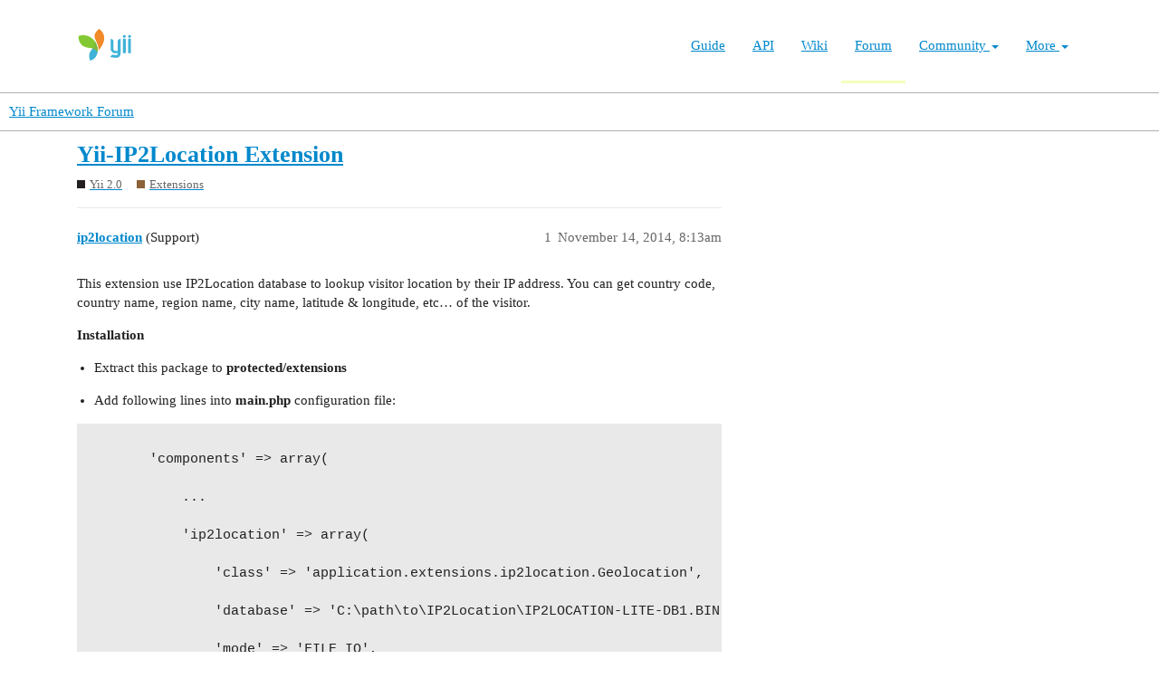

--- FILE ---
content_type: text/html; charset=utf-8
request_url: https://forum.yiiframework.com/t/yii-ip2location-extension/74923
body_size: 4431
content:
<!DOCTYPE html>
<html lang="en">
  <head>
    <meta charset="utf-8">
    <title>Yii-IP2Location Extension - Extensions - Yii Framework Forum</title>
    <meta name="description" content="This extension use IP2Location database to lookup visitor location by their IP address. You can get country code, country name, region name, city name, latitude &amp;amp; longitude, etc… of the visitor. 
Installation 


Extract &amp;hellip;">
    <meta name="generator" content="Discourse 3.1.0.beta3 - https://github.com/discourse/discourse version 597316125ff03aaf1d4b6bef538f494e883a5712">
<link rel="icon" type="image/png" href="https://forum.yiiframework.com/uploads/default/optimized/3X/e/3/e3a061bbf400d039d6a61692d99514f6f36003ca_2_32x32.ico">
<link rel="apple-touch-icon" type="image/png" href="https://forum.yiiframework.com/uploads/default/optimized/3X/0/f/0f7a56466b2a383e4a1b7bf16f251f7a81e89f35_2_180x180.png">
<meta name="theme-color" media="all" content="#ffffff">

<meta name="viewport" content="width=device-width, initial-scale=1.0, minimum-scale=1.0, user-scalable=yes, viewport-fit=cover">
<link rel="canonical" href="https://forum.yiiframework.com/t/yii-ip2location-extension/74923" />

<link rel="search" type="application/opensearchdescription+xml" href="https://forum.yiiframework.com/opensearch.xml" title="Yii Framework Forum Search">

    <link href="/stylesheets/color_definitions_light_2_3_855f8eb777a2d5559feed842631630fbbf5dd855.css?__ws=forum.yiiframework.com" media="all" rel="stylesheet" class="light-scheme"/>

  <link href="/stylesheets/desktop_cdac68640591362561482f1ac6117aebbefcaf22.css?__ws=forum.yiiframework.com" media="all" rel="stylesheet" data-target="desktop"  />



  <link href="/stylesheets/discourse-details_cdac68640591362561482f1ac6117aebbefcaf22.css?__ws=forum.yiiframework.com" media="all" rel="stylesheet" data-target="discourse-details"  />
  <link href="/stylesheets/discourse-local-dates_cdac68640591362561482f1ac6117aebbefcaf22.css?__ws=forum.yiiframework.com" media="all" rel="stylesheet" data-target="discourse-local-dates"  />
  <link href="/stylesheets/discourse-narrative-bot_cdac68640591362561482f1ac6117aebbefcaf22.css?__ws=forum.yiiframework.com" media="all" rel="stylesheet" data-target="discourse-narrative-bot"  />
  <link href="/stylesheets/discourse-presence_cdac68640591362561482f1ac6117aebbefcaf22.css?__ws=forum.yiiframework.com" media="all" rel="stylesheet" data-target="discourse-presence"  />
  <link href="/stylesheets/lazy-yt_cdac68640591362561482f1ac6117aebbefcaf22.css?__ws=forum.yiiframework.com" media="all" rel="stylesheet" data-target="lazy-yt"  />
  <link href="/stylesheets/poll_cdac68640591362561482f1ac6117aebbefcaf22.css?__ws=forum.yiiframework.com" media="all" rel="stylesheet" data-target="poll"  />
  <link href="/stylesheets/poll_desktop_cdac68640591362561482f1ac6117aebbefcaf22.css?__ws=forum.yiiframework.com" media="all" rel="stylesheet" data-target="poll_desktop"  />

  <link href="/stylesheets/desktop_theme_3_04d208d46e46c1c757e3c73980409936332df905.css?__ws=forum.yiiframework.com" media="all" rel="stylesheet" data-target="desktop_theme" data-theme-id="3" data-theme-name="light"/>

    <link rel="preload" href="/theme-javascripts/9ff5c564be6861a98e872f0b01665cec3c32048a.js?__ws=forum.yiiframework.com" as="script">
<script defer="" src="/theme-javascripts/9ff5c564be6861a98e872f0b01665cec3c32048a.js?__ws=forum.yiiframework.com" data-theme-id="3"></script>

    
        <link rel="alternate nofollow" type="application/rss+xml" title="RSS feed of &#39;Yii-IP2Location Extension&#39;" href="https://forum.yiiframework.com/t/yii-ip2location-extension/74923.rss" />
    <meta property="og:site_name" content="Yii Framework Forum" />
<meta property="og:type" content="website" />
<meta name="twitter:card" content="summary_large_image" />
<meta name="twitter:image" content="https://forum.yiiframework.com/uploads/default/original/3X/5/c/5c9b2e26dbaa854ecbfd6a99b08fedf8d15fd7f2.png" />
<meta property="og:image" content="https://forum.yiiframework.com/uploads/default/original/3X/5/c/5c9b2e26dbaa854ecbfd6a99b08fedf8d15fd7f2.png" />
<meta property="og:url" content="https://forum.yiiframework.com/t/yii-ip2location-extension/74923" />
<meta name="twitter:url" content="https://forum.yiiframework.com/t/yii-ip2location-extension/74923" />
<meta property="og:title" content="Yii-IP2Location Extension" />
<meta name="twitter:title" content="Yii-IP2Location Extension" />
<meta property="og:description" content="This extension use IP2Location database to lookup visitor location by their IP address. You can get country code, country name, region name, city name, latitude &amp; longitude, etc… of the visitor.  Installation    Extract this package to protected/extensions    Add following lines into main.php configuration file:         	&#39;components&#39; =&gt; array(      		...      		&#39;ip2location&#39; =&gt; array(      			&#39;class&#39; =&gt; &#39;application.extensions.ip2location.Geolocation&#39;,      			&#39;database&#39; =&gt; &#39;C:\path\to\IP2Locati..." />
<meta name="twitter:description" content="This extension use IP2Location database to lookup visitor location by their IP address. You can get country code, country name, region name, city name, latitude &amp; longitude, etc… of the visitor.  Installation    Extract this package to protected/extensions    Add following lines into main.php configuration file:         	&#39;components&#39; =&gt; array(      		...      		&#39;ip2location&#39; =&gt; array(      			&#39;class&#39; =&gt; &#39;application.extensions.ip2location.Geolocation&#39;,      			&#39;database&#39; =&gt; &#39;C:\path\to\IP2Locati..." />
<meta property="og:article:section" content="Yii 2.0" />
<meta property="og:article:section:color" content="231F20" />
<meta property="og:article:section" content="Extensions" />
<meta property="og:article:section:color" content="8C6238" />
<meta property="article:published_time" content="2014-11-14T08:13:21+00:00" />
<meta property="og:ignore_canonical" content="true" />


    
  </head>
  <body class="crawler ">
    <header class="navbar navbar-inverse navbar-static" id="top">
    <div class="wrap">
        <div id="main-nav-head" class="navbar-header">
            <a href="https://www.yiiframework.com/" class="navbar-brand">
                <img src="https://www.yiiframework.com/image/logo.svg" alt="Yii PHP Framework" width="165" height="35">
            </a>
            <button type="button" class="navbar-toggle" data-toggle="collapse" aria-label="Toggle navigation" data-target=".navbar-collapse"><i class="fa fa-inverse fa-bars"></i></button>
        </div>

        <div class="navbar-collapse collapse navbar-right">
            <ul id="main-nav" class="nav navbar-nav navbar-main-menu"><li title="The Definitive Guide to Yii"><a href="https://www.yiiframework.com/doc/guide">Guide</a></li>
<li title="API Documentation"><a href="https://www.yiiframework.com/doc/api">API</a></li>
<li title="Community Wiki"><a href="https://www.yiiframework.com/wiki">Wiki</a></li>
<li class="active" title="Community Forum"><a href="https://www.yiiframework.com/forum">Forum</a></li>
<li class="dropdown"><a class="dropdown-toggle" href="#" data-toggle="dropdown">Community <span class="caret"></span></a><ul id="w0" class="dropdown-menu"><li><a href="https://www.yiiframework.com/chat" tabindex="-1">Live Chat</a></li>
<li title="Extensions"><a href="https://www.yiiframework.com/extensions" tabindex="-1">Extensions</a></li>
<li><a href="https://www.yiiframework.com/community" tabindex="-1">Resources</a></li>
<li title="Community Members"><a href="https://www.yiiframework.com/user" tabindex="-1">Members</a></li>
<li title="Community Hall of Fame"><a href="https://www.yiiframework.com/user/halloffame" tabindex="-1">Hall of Fame</a></li>
<li title="Community Badges"><a href="https://www.yiiframework.com/badges" tabindex="-1">Badges</a></li></ul></li>
<li class="dropdown"><a class="dropdown-toggle" href="#" data-toggle="dropdown">More <span class="caret"></span></a><ul id="w1" class="dropdown-menu"><li class="separator dropdown-header">Learn</li>
<li><a href="https://www.yiiframework.com/books" tabindex="-1">Books</a></li>
<li><a href="https://www.yiiframework.com/resources" tabindex="-1">Resources</a></li>
<li class="separator dropdown-header">Develop</li>
<li><a href="https://www.yiiframework.com/download" tabindex="-1">Download Yii</a></li>
<li><a href="https://www.yiiframework.com/report-issue" tabindex="-1">Report an Issue</a></li>
<li><a href="https://www.yiiframework.com/security" tabindex="-1">Report a Security Issue</a></li>
<li><a href="https://www.yiiframework.com/contribute" tabindex="-1">Contribute to Yii</a></li>
<li class="separator dropdown-header">About</li>
<li><a href="https://www.yiiframework.com/doc/guide/2.0/en/intro-yii" tabindex="-1">What is Yii?</a></li>
<li><a href="https://www.yiiframework.com/release-cycle" tabindex="-1">Release Cycle</a></li>
<li><a href="https://www.yiiframework.com/news" tabindex="-1">News</a></li>
<li><a href="https://www.yiiframework.com/license" tabindex="-1">License</a></li>
<li><a href="https://www.yiiframework.com/team" tabindex="-1">Team</a></li>
<li><a href="https://www.yiiframework.com/logo" tabindex="-1">Official logo</a></li></ul></li></ul>
            
        </div>
    </div>
</header>

    <header>
  <a href="/">
    Yii Framework Forum
  </a>
</header>

    <div id="main-outlet" class="wrap" role="main">
        <div id="topic-title">
    <h1>
      <a href="/t/yii-ip2location-extension/74923">Yii-IP2Location Extension</a>
    </h1>

      <div class="topic-category" itemscope itemtype="http://schema.org/BreadcrumbList">
          <span itemprop="itemListElement" itemscope itemtype="http://schema.org/ListItem">
            <a href="https://forum.yiiframework.com/c/yii-2-0/5" class="badge-wrapper bullet" itemprop="item">
              <span class='badge-category-bg' style='background-color: #231F20'></span>
              <span class='badge-category clear-badge'>
                <span class='category-name' itemprop='name'>Yii 2.0</span>
              </span>
            </a>
            <meta itemprop="position" content="1" />
          </span>
          <span itemprop="itemListElement" itemscope itemtype="http://schema.org/ListItem">
            <a href="https://forum.yiiframework.com/c/yii-2-0/extensions/20" class="badge-wrapper bullet" itemprop="item">
              <span class='badge-category-bg' style='background-color: #8C6238'></span>
              <span class='badge-category clear-badge'>
                <span class='category-name' itemprop='name'>Extensions</span>
              </span>
            </a>
            <meta itemprop="position" content="2" />
          </span>
      </div>

  </div>

  


      <div id='post_1' itemscope itemtype='http://schema.org/DiscussionForumPosting' class='topic-body crawler-post'>
        <div class='crawler-post-meta'>
          <div itemprop='publisher' itemscope itemtype="http://schema.org/Organization">
            <meta itemprop='name' content='Yii Framework'>
              <div itemprop='logo' itemscope itemtype="http://schema.org/ImageObject">
                <meta itemprop='url' content='https://forum.yiiframework.com/uploads/default/original/3X/a/1/a1b88caf35558ce965b3ab69c58577408922641a.png'>
              </div>
          </div>
          <span class="creator" itemprop="author" itemscope itemtype="http://schema.org/Person">
            <a itemprop="url" href='https://forum.yiiframework.com/u/ip2location'><span itemprop='name'>ip2location</span></a>
            (Support)
          </span>

          <link itemprop="mainEntityOfPage" href="https://forum.yiiframework.com/t/yii-ip2location-extension/74923">


          <span class="crawler-post-infos">
              <time itemprop='datePublished' datetime='2014-11-14T08:13:21Z' class='post-time'>
                November 14, 2014,  8:13am
              </time>
              <meta itemprop='dateModified' content='2014-11-14T08:13:21Z'>
          <span itemprop='position'>1</span>
          </span>
        </div>
        <div class='post' itemprop='articleBody'>
          <p>This extension use IP2Location database to lookup visitor location by their IP address. You can get country code, country name, region name, city name, latitude &amp; longitude, etc… of the visitor.</p>
<p><span class="bbcode-b">Installation</span></p>
<ul>
<li>
<p>Extract this package to <span class="bbcode-b">protected/extensions</span></p>
</li>
<li>
<p>Add following lines into <span class="bbcode-b">main.php</span> configuration file:</p>
</li>
</ul>
<pre><code class="lang-auto">
    	'components' =&gt; array(

    		...

    		'ip2location' =&gt; array(

    			'class' =&gt; 'application.extensions.ip2location.Geolocation',

    			'database' =&gt; 'C:\path\to\IP2Location\IP2LOCATION-LITE-DB1.BIN',

    			'mode' =&gt; 'FILE_IO',

    		),

    		...

    	),

</code></pre>
<p><span class="bbcode-b">Usage</span></p>
<p>Use the following methods to retrieve geolocation information.</p>
<p>If $ip not provided, value from CHttpRequest::getUserHostAddress() will be used.</p>
<pre><code class="lang-auto">
    $countryCode = Yii::app()-&gt;ip2location-&gt;getCountryCode($ip);

    $countryName = Yii::app()-&gt;ip2location-&gt;getCountryName($ip);

    $regionName = Yii::app()-&gt;ip2location-&gt;getRegionName($ip);

    $cityName = Yii::app()-&gt;ip2location-&gt;getCityName($ip);

    $latitude = Yii::app()-&gt;ip2location-&gt;getLatitude($ip);

    $longitude = Yii::app()-&gt;ip2location-&gt;getLongitude($ip);

    $isp = Yii::app()-&gt;ip2location-&gt;getISP($ip);

    $domainName = Yii::app()-&gt;ip2location-&gt;getDomainName($ip);

    $zipCode = Yii::app()-&gt;ip2location-&gt;getZIPCode($ip);

    $timeZone = Yii::app()-&gt;ip2location-&gt;getTimeZone($ip);

    $netSpeed = Yii::app()-&gt;ip2location-&gt;getNetSpeed($ip);

    $iddCode = Yii::app()-&gt;ip2location-&gt;getIDDCode($ip);

    $areaCode = Yii::app()-&gt;ip2location-&gt;getAreaCode($ip);

    $weatherStationCode = Yii::app()-&gt;ip2location-&gt;getWeatherStationCode($ip);

    $weatherStationName = Yii::app()-&gt;ip2location-&gt;getWeatherStationName($ip);

    $mcc = Yii::app()-&gt;ip2location-&gt;getMCC($ip);

    $mnc = Yii::app()-&gt;ip2location-&gt;getMNC($ip);

    $mobileCarrierName = Yii::app()-&gt;ip2location-&gt;getMobileCarrierName($ip);

    $elevation = Yii::app()-&gt;ip2location-&gt;getElevation($ip);

    $usageType = Yii::app()-&gt;ip2location-&gt;getUsageType($ip);

</code></pre>
<p><span class="bbcode-b">Database Update</span></p>
<p>IP2Location database is updated monthly. You can get the latest database from <a href="http://www.ip2location.com" rel="nofollow noopener">www.ip2location.com</a> (Commercial version) or <a href="http://lite.ip2location.com" rel="nofollow noopener">lite.ip2location.com</a> (Free version).</p>
        </div>

        <meta itemprop='headline' content='Yii-IP2Location Extension'>
          <meta itemprop='keywords' content=''>

        <div itemprop="interactionStatistic" itemscope itemtype="http://schema.org/InteractionCounter">
           <meta itemprop="interactionType" content="http://schema.org/LikeAction"/>
           <meta itemprop="userInteractionCount" content="0" />
           <span class='post-likes'></span>
         </div>

         <div itemprop="interactionStatistic" itemscope itemtype="http://schema.org/InteractionCounter">
            <meta itemprop="interactionType" content="http://schema.org/CommentAction"/>
            <meta itemprop="userInteractionCount" content="0" />
          </div>

      </div>
      <div id='post_2' itemscope itemtype='http://schema.org/DiscussionForumPosting' class='topic-body crawler-post'>
        <div class='crawler-post-meta'>
          <div itemprop='publisher' itemscope itemtype="http://schema.org/Organization">
            <meta itemprop='name' content='Yii Framework'>
              <div itemprop='logo' itemscope itemtype="http://schema.org/ImageObject">
                <meta itemprop='url' content='https://forum.yiiframework.com/uploads/default/original/3X/a/1/a1b88caf35558ce965b3ab69c58577408922641a.png'>
              </div>
          </div>
          <span class="creator" itemprop="author" itemscope itemtype="http://schema.org/Person">
            <a itemprop="url" href='https://forum.yiiframework.com/u/Dhara'><span itemprop='name'>Dhara</span></a>
            (Prajapatidhara)
          </span>

          <link itemprop="mainEntityOfPage" href="https://forum.yiiframework.com/t/yii-ip2location-extension/74923">


          <span class="crawler-post-infos">
              <time itemprop='datePublished' datetime='2015-09-08T05:55:13Z' class='post-time'>
                September 8, 2015,  5:55am
              </time>
              <meta itemprop='dateModified' content='2015-09-08T05:55:13Z'>
          <span itemprop='position'>2</span>
          </span>
        </div>
        <div class='post' itemprop='articleBody'>
          <p>Where to put database. i have linux system. so if i place</p>
<pre><code class="lang-auto">
IP2LOCATION-LITE-DB1.BIN

</code></pre>
<p>file in \var\www\IP2LOCATION-LITE-DB1.BIN</p>
<p>and in config file</p>
<pre><code class="lang-auto">


'ip2location' =&gt; array(

                        'class' =&gt; 'application.extensions.ip2location.Geolocation',

                        'database' =&gt; '\var\www\IP2LOCATION-LITE-DB1.BIN',

                        'mode' =&gt; 'FILE_IO',

                ),



</code></pre>
<p>i got error</p>
<pre><code class="lang-auto">


IP2Location.class.php: Unable to open file "var\www\IP2LOCATION-LITE-DB1.BIN". 



</code></pre>
<p>How to resolve it?</p>
        </div>

        <meta itemprop='headline' content='Yii-IP2Location Extension'>

        <div itemprop="interactionStatistic" itemscope itemtype="http://schema.org/InteractionCounter">
           <meta itemprop="interactionType" content="http://schema.org/LikeAction"/>
           <meta itemprop="userInteractionCount" content="0" />
           <span class='post-likes'></span>
         </div>

         <div itemprop="interactionStatistic" itemscope itemtype="http://schema.org/InteractionCounter">
            <meta itemprop="interactionType" content="http://schema.org/CommentAction"/>
            <meta itemprop="userInteractionCount" content="0" />
          </div>

      </div>






    </div>
    <footer class="container wrap">
  <nav class='crawler-nav'>
    <ul>
      <li itemscope itemtype='http://schema.org/SiteNavigationElement'>
        <span itemprop='name'>
          <a href='/' itemprop="url">Home </a>
        </span>
      </li>
      <li itemscope itemtype='http://schema.org/SiteNavigationElement'>
        <span itemprop='name'>
          <a href='/categories' itemprop="url">Categories </a>
        </span>
      </li>
      <li itemscope itemtype='http://schema.org/SiteNavigationElement'>
        <span itemprop='name'>
          <a href='/guidelines' itemprop="url">FAQ/Guidelines </a>
        </span>
      </li>
      <li itemscope itemtype='http://schema.org/SiteNavigationElement'>
        <span itemprop='name'>
          <a href='/tos' itemprop="url">Terms of Service </a>
        </span>
      </li>
      <li itemscope itemtype='http://schema.org/SiteNavigationElement'>
        <span itemprop='name'>
          <a href='/privacy' itemprop="url">Privacy Policy </a>
        </span>
      </li>
    </ul>
  </nav>
  <p class='powered-by-link'>Powered by <a href="https://www.discourse.org">Discourse</a>, best viewed with JavaScript enabled</p>
</footer>

    
    
  </body>
  
</html>
